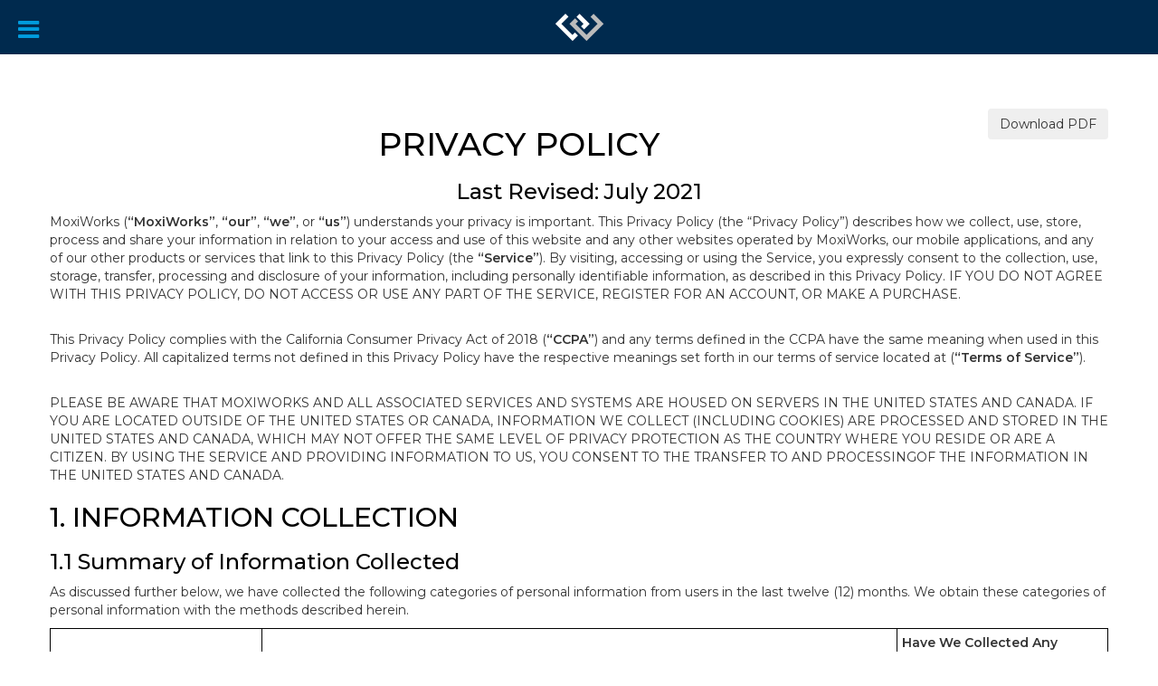

--- FILE ---
content_type: text/html; charset=utf-8
request_url: https://www.google.com/recaptcha/api2/anchor?ar=1&k=6LdmtrYUAAAAAAHk0DIYZUZov8ZzYGbtAIozmHtV&co=aHR0cHM6Ly93aW5kZXJtZXJlLXF1ZWVuYW5uZS5jb206NDQz&hl=en&v=N67nZn4AqZkNcbeMu4prBgzg&size=invisible&anchor-ms=20000&execute-ms=30000&cb=prbpl8ypkmdh
body_size: 48610
content:
<!DOCTYPE HTML><html dir="ltr" lang="en"><head><meta http-equiv="Content-Type" content="text/html; charset=UTF-8">
<meta http-equiv="X-UA-Compatible" content="IE=edge">
<title>reCAPTCHA</title>
<style type="text/css">
/* cyrillic-ext */
@font-face {
  font-family: 'Roboto';
  font-style: normal;
  font-weight: 400;
  font-stretch: 100%;
  src: url(//fonts.gstatic.com/s/roboto/v48/KFO7CnqEu92Fr1ME7kSn66aGLdTylUAMa3GUBHMdazTgWw.woff2) format('woff2');
  unicode-range: U+0460-052F, U+1C80-1C8A, U+20B4, U+2DE0-2DFF, U+A640-A69F, U+FE2E-FE2F;
}
/* cyrillic */
@font-face {
  font-family: 'Roboto';
  font-style: normal;
  font-weight: 400;
  font-stretch: 100%;
  src: url(//fonts.gstatic.com/s/roboto/v48/KFO7CnqEu92Fr1ME7kSn66aGLdTylUAMa3iUBHMdazTgWw.woff2) format('woff2');
  unicode-range: U+0301, U+0400-045F, U+0490-0491, U+04B0-04B1, U+2116;
}
/* greek-ext */
@font-face {
  font-family: 'Roboto';
  font-style: normal;
  font-weight: 400;
  font-stretch: 100%;
  src: url(//fonts.gstatic.com/s/roboto/v48/KFO7CnqEu92Fr1ME7kSn66aGLdTylUAMa3CUBHMdazTgWw.woff2) format('woff2');
  unicode-range: U+1F00-1FFF;
}
/* greek */
@font-face {
  font-family: 'Roboto';
  font-style: normal;
  font-weight: 400;
  font-stretch: 100%;
  src: url(//fonts.gstatic.com/s/roboto/v48/KFO7CnqEu92Fr1ME7kSn66aGLdTylUAMa3-UBHMdazTgWw.woff2) format('woff2');
  unicode-range: U+0370-0377, U+037A-037F, U+0384-038A, U+038C, U+038E-03A1, U+03A3-03FF;
}
/* math */
@font-face {
  font-family: 'Roboto';
  font-style: normal;
  font-weight: 400;
  font-stretch: 100%;
  src: url(//fonts.gstatic.com/s/roboto/v48/KFO7CnqEu92Fr1ME7kSn66aGLdTylUAMawCUBHMdazTgWw.woff2) format('woff2');
  unicode-range: U+0302-0303, U+0305, U+0307-0308, U+0310, U+0312, U+0315, U+031A, U+0326-0327, U+032C, U+032F-0330, U+0332-0333, U+0338, U+033A, U+0346, U+034D, U+0391-03A1, U+03A3-03A9, U+03B1-03C9, U+03D1, U+03D5-03D6, U+03F0-03F1, U+03F4-03F5, U+2016-2017, U+2034-2038, U+203C, U+2040, U+2043, U+2047, U+2050, U+2057, U+205F, U+2070-2071, U+2074-208E, U+2090-209C, U+20D0-20DC, U+20E1, U+20E5-20EF, U+2100-2112, U+2114-2115, U+2117-2121, U+2123-214F, U+2190, U+2192, U+2194-21AE, U+21B0-21E5, U+21F1-21F2, U+21F4-2211, U+2213-2214, U+2216-22FF, U+2308-230B, U+2310, U+2319, U+231C-2321, U+2336-237A, U+237C, U+2395, U+239B-23B7, U+23D0, U+23DC-23E1, U+2474-2475, U+25AF, U+25B3, U+25B7, U+25BD, U+25C1, U+25CA, U+25CC, U+25FB, U+266D-266F, U+27C0-27FF, U+2900-2AFF, U+2B0E-2B11, U+2B30-2B4C, U+2BFE, U+3030, U+FF5B, U+FF5D, U+1D400-1D7FF, U+1EE00-1EEFF;
}
/* symbols */
@font-face {
  font-family: 'Roboto';
  font-style: normal;
  font-weight: 400;
  font-stretch: 100%;
  src: url(//fonts.gstatic.com/s/roboto/v48/KFO7CnqEu92Fr1ME7kSn66aGLdTylUAMaxKUBHMdazTgWw.woff2) format('woff2');
  unicode-range: U+0001-000C, U+000E-001F, U+007F-009F, U+20DD-20E0, U+20E2-20E4, U+2150-218F, U+2190, U+2192, U+2194-2199, U+21AF, U+21E6-21F0, U+21F3, U+2218-2219, U+2299, U+22C4-22C6, U+2300-243F, U+2440-244A, U+2460-24FF, U+25A0-27BF, U+2800-28FF, U+2921-2922, U+2981, U+29BF, U+29EB, U+2B00-2BFF, U+4DC0-4DFF, U+FFF9-FFFB, U+10140-1018E, U+10190-1019C, U+101A0, U+101D0-101FD, U+102E0-102FB, U+10E60-10E7E, U+1D2C0-1D2D3, U+1D2E0-1D37F, U+1F000-1F0FF, U+1F100-1F1AD, U+1F1E6-1F1FF, U+1F30D-1F30F, U+1F315, U+1F31C, U+1F31E, U+1F320-1F32C, U+1F336, U+1F378, U+1F37D, U+1F382, U+1F393-1F39F, U+1F3A7-1F3A8, U+1F3AC-1F3AF, U+1F3C2, U+1F3C4-1F3C6, U+1F3CA-1F3CE, U+1F3D4-1F3E0, U+1F3ED, U+1F3F1-1F3F3, U+1F3F5-1F3F7, U+1F408, U+1F415, U+1F41F, U+1F426, U+1F43F, U+1F441-1F442, U+1F444, U+1F446-1F449, U+1F44C-1F44E, U+1F453, U+1F46A, U+1F47D, U+1F4A3, U+1F4B0, U+1F4B3, U+1F4B9, U+1F4BB, U+1F4BF, U+1F4C8-1F4CB, U+1F4D6, U+1F4DA, U+1F4DF, U+1F4E3-1F4E6, U+1F4EA-1F4ED, U+1F4F7, U+1F4F9-1F4FB, U+1F4FD-1F4FE, U+1F503, U+1F507-1F50B, U+1F50D, U+1F512-1F513, U+1F53E-1F54A, U+1F54F-1F5FA, U+1F610, U+1F650-1F67F, U+1F687, U+1F68D, U+1F691, U+1F694, U+1F698, U+1F6AD, U+1F6B2, U+1F6B9-1F6BA, U+1F6BC, U+1F6C6-1F6CF, U+1F6D3-1F6D7, U+1F6E0-1F6EA, U+1F6F0-1F6F3, U+1F6F7-1F6FC, U+1F700-1F7FF, U+1F800-1F80B, U+1F810-1F847, U+1F850-1F859, U+1F860-1F887, U+1F890-1F8AD, U+1F8B0-1F8BB, U+1F8C0-1F8C1, U+1F900-1F90B, U+1F93B, U+1F946, U+1F984, U+1F996, U+1F9E9, U+1FA00-1FA6F, U+1FA70-1FA7C, U+1FA80-1FA89, U+1FA8F-1FAC6, U+1FACE-1FADC, U+1FADF-1FAE9, U+1FAF0-1FAF8, U+1FB00-1FBFF;
}
/* vietnamese */
@font-face {
  font-family: 'Roboto';
  font-style: normal;
  font-weight: 400;
  font-stretch: 100%;
  src: url(//fonts.gstatic.com/s/roboto/v48/KFO7CnqEu92Fr1ME7kSn66aGLdTylUAMa3OUBHMdazTgWw.woff2) format('woff2');
  unicode-range: U+0102-0103, U+0110-0111, U+0128-0129, U+0168-0169, U+01A0-01A1, U+01AF-01B0, U+0300-0301, U+0303-0304, U+0308-0309, U+0323, U+0329, U+1EA0-1EF9, U+20AB;
}
/* latin-ext */
@font-face {
  font-family: 'Roboto';
  font-style: normal;
  font-weight: 400;
  font-stretch: 100%;
  src: url(//fonts.gstatic.com/s/roboto/v48/KFO7CnqEu92Fr1ME7kSn66aGLdTylUAMa3KUBHMdazTgWw.woff2) format('woff2');
  unicode-range: U+0100-02BA, U+02BD-02C5, U+02C7-02CC, U+02CE-02D7, U+02DD-02FF, U+0304, U+0308, U+0329, U+1D00-1DBF, U+1E00-1E9F, U+1EF2-1EFF, U+2020, U+20A0-20AB, U+20AD-20C0, U+2113, U+2C60-2C7F, U+A720-A7FF;
}
/* latin */
@font-face {
  font-family: 'Roboto';
  font-style: normal;
  font-weight: 400;
  font-stretch: 100%;
  src: url(//fonts.gstatic.com/s/roboto/v48/KFO7CnqEu92Fr1ME7kSn66aGLdTylUAMa3yUBHMdazQ.woff2) format('woff2');
  unicode-range: U+0000-00FF, U+0131, U+0152-0153, U+02BB-02BC, U+02C6, U+02DA, U+02DC, U+0304, U+0308, U+0329, U+2000-206F, U+20AC, U+2122, U+2191, U+2193, U+2212, U+2215, U+FEFF, U+FFFD;
}
/* cyrillic-ext */
@font-face {
  font-family: 'Roboto';
  font-style: normal;
  font-weight: 500;
  font-stretch: 100%;
  src: url(//fonts.gstatic.com/s/roboto/v48/KFO7CnqEu92Fr1ME7kSn66aGLdTylUAMa3GUBHMdazTgWw.woff2) format('woff2');
  unicode-range: U+0460-052F, U+1C80-1C8A, U+20B4, U+2DE0-2DFF, U+A640-A69F, U+FE2E-FE2F;
}
/* cyrillic */
@font-face {
  font-family: 'Roboto';
  font-style: normal;
  font-weight: 500;
  font-stretch: 100%;
  src: url(//fonts.gstatic.com/s/roboto/v48/KFO7CnqEu92Fr1ME7kSn66aGLdTylUAMa3iUBHMdazTgWw.woff2) format('woff2');
  unicode-range: U+0301, U+0400-045F, U+0490-0491, U+04B0-04B1, U+2116;
}
/* greek-ext */
@font-face {
  font-family: 'Roboto';
  font-style: normal;
  font-weight: 500;
  font-stretch: 100%;
  src: url(//fonts.gstatic.com/s/roboto/v48/KFO7CnqEu92Fr1ME7kSn66aGLdTylUAMa3CUBHMdazTgWw.woff2) format('woff2');
  unicode-range: U+1F00-1FFF;
}
/* greek */
@font-face {
  font-family: 'Roboto';
  font-style: normal;
  font-weight: 500;
  font-stretch: 100%;
  src: url(//fonts.gstatic.com/s/roboto/v48/KFO7CnqEu92Fr1ME7kSn66aGLdTylUAMa3-UBHMdazTgWw.woff2) format('woff2');
  unicode-range: U+0370-0377, U+037A-037F, U+0384-038A, U+038C, U+038E-03A1, U+03A3-03FF;
}
/* math */
@font-face {
  font-family: 'Roboto';
  font-style: normal;
  font-weight: 500;
  font-stretch: 100%;
  src: url(//fonts.gstatic.com/s/roboto/v48/KFO7CnqEu92Fr1ME7kSn66aGLdTylUAMawCUBHMdazTgWw.woff2) format('woff2');
  unicode-range: U+0302-0303, U+0305, U+0307-0308, U+0310, U+0312, U+0315, U+031A, U+0326-0327, U+032C, U+032F-0330, U+0332-0333, U+0338, U+033A, U+0346, U+034D, U+0391-03A1, U+03A3-03A9, U+03B1-03C9, U+03D1, U+03D5-03D6, U+03F0-03F1, U+03F4-03F5, U+2016-2017, U+2034-2038, U+203C, U+2040, U+2043, U+2047, U+2050, U+2057, U+205F, U+2070-2071, U+2074-208E, U+2090-209C, U+20D0-20DC, U+20E1, U+20E5-20EF, U+2100-2112, U+2114-2115, U+2117-2121, U+2123-214F, U+2190, U+2192, U+2194-21AE, U+21B0-21E5, U+21F1-21F2, U+21F4-2211, U+2213-2214, U+2216-22FF, U+2308-230B, U+2310, U+2319, U+231C-2321, U+2336-237A, U+237C, U+2395, U+239B-23B7, U+23D0, U+23DC-23E1, U+2474-2475, U+25AF, U+25B3, U+25B7, U+25BD, U+25C1, U+25CA, U+25CC, U+25FB, U+266D-266F, U+27C0-27FF, U+2900-2AFF, U+2B0E-2B11, U+2B30-2B4C, U+2BFE, U+3030, U+FF5B, U+FF5D, U+1D400-1D7FF, U+1EE00-1EEFF;
}
/* symbols */
@font-face {
  font-family: 'Roboto';
  font-style: normal;
  font-weight: 500;
  font-stretch: 100%;
  src: url(//fonts.gstatic.com/s/roboto/v48/KFO7CnqEu92Fr1ME7kSn66aGLdTylUAMaxKUBHMdazTgWw.woff2) format('woff2');
  unicode-range: U+0001-000C, U+000E-001F, U+007F-009F, U+20DD-20E0, U+20E2-20E4, U+2150-218F, U+2190, U+2192, U+2194-2199, U+21AF, U+21E6-21F0, U+21F3, U+2218-2219, U+2299, U+22C4-22C6, U+2300-243F, U+2440-244A, U+2460-24FF, U+25A0-27BF, U+2800-28FF, U+2921-2922, U+2981, U+29BF, U+29EB, U+2B00-2BFF, U+4DC0-4DFF, U+FFF9-FFFB, U+10140-1018E, U+10190-1019C, U+101A0, U+101D0-101FD, U+102E0-102FB, U+10E60-10E7E, U+1D2C0-1D2D3, U+1D2E0-1D37F, U+1F000-1F0FF, U+1F100-1F1AD, U+1F1E6-1F1FF, U+1F30D-1F30F, U+1F315, U+1F31C, U+1F31E, U+1F320-1F32C, U+1F336, U+1F378, U+1F37D, U+1F382, U+1F393-1F39F, U+1F3A7-1F3A8, U+1F3AC-1F3AF, U+1F3C2, U+1F3C4-1F3C6, U+1F3CA-1F3CE, U+1F3D4-1F3E0, U+1F3ED, U+1F3F1-1F3F3, U+1F3F5-1F3F7, U+1F408, U+1F415, U+1F41F, U+1F426, U+1F43F, U+1F441-1F442, U+1F444, U+1F446-1F449, U+1F44C-1F44E, U+1F453, U+1F46A, U+1F47D, U+1F4A3, U+1F4B0, U+1F4B3, U+1F4B9, U+1F4BB, U+1F4BF, U+1F4C8-1F4CB, U+1F4D6, U+1F4DA, U+1F4DF, U+1F4E3-1F4E6, U+1F4EA-1F4ED, U+1F4F7, U+1F4F9-1F4FB, U+1F4FD-1F4FE, U+1F503, U+1F507-1F50B, U+1F50D, U+1F512-1F513, U+1F53E-1F54A, U+1F54F-1F5FA, U+1F610, U+1F650-1F67F, U+1F687, U+1F68D, U+1F691, U+1F694, U+1F698, U+1F6AD, U+1F6B2, U+1F6B9-1F6BA, U+1F6BC, U+1F6C6-1F6CF, U+1F6D3-1F6D7, U+1F6E0-1F6EA, U+1F6F0-1F6F3, U+1F6F7-1F6FC, U+1F700-1F7FF, U+1F800-1F80B, U+1F810-1F847, U+1F850-1F859, U+1F860-1F887, U+1F890-1F8AD, U+1F8B0-1F8BB, U+1F8C0-1F8C1, U+1F900-1F90B, U+1F93B, U+1F946, U+1F984, U+1F996, U+1F9E9, U+1FA00-1FA6F, U+1FA70-1FA7C, U+1FA80-1FA89, U+1FA8F-1FAC6, U+1FACE-1FADC, U+1FADF-1FAE9, U+1FAF0-1FAF8, U+1FB00-1FBFF;
}
/* vietnamese */
@font-face {
  font-family: 'Roboto';
  font-style: normal;
  font-weight: 500;
  font-stretch: 100%;
  src: url(//fonts.gstatic.com/s/roboto/v48/KFO7CnqEu92Fr1ME7kSn66aGLdTylUAMa3OUBHMdazTgWw.woff2) format('woff2');
  unicode-range: U+0102-0103, U+0110-0111, U+0128-0129, U+0168-0169, U+01A0-01A1, U+01AF-01B0, U+0300-0301, U+0303-0304, U+0308-0309, U+0323, U+0329, U+1EA0-1EF9, U+20AB;
}
/* latin-ext */
@font-face {
  font-family: 'Roboto';
  font-style: normal;
  font-weight: 500;
  font-stretch: 100%;
  src: url(//fonts.gstatic.com/s/roboto/v48/KFO7CnqEu92Fr1ME7kSn66aGLdTylUAMa3KUBHMdazTgWw.woff2) format('woff2');
  unicode-range: U+0100-02BA, U+02BD-02C5, U+02C7-02CC, U+02CE-02D7, U+02DD-02FF, U+0304, U+0308, U+0329, U+1D00-1DBF, U+1E00-1E9F, U+1EF2-1EFF, U+2020, U+20A0-20AB, U+20AD-20C0, U+2113, U+2C60-2C7F, U+A720-A7FF;
}
/* latin */
@font-face {
  font-family: 'Roboto';
  font-style: normal;
  font-weight: 500;
  font-stretch: 100%;
  src: url(//fonts.gstatic.com/s/roboto/v48/KFO7CnqEu92Fr1ME7kSn66aGLdTylUAMa3yUBHMdazQ.woff2) format('woff2');
  unicode-range: U+0000-00FF, U+0131, U+0152-0153, U+02BB-02BC, U+02C6, U+02DA, U+02DC, U+0304, U+0308, U+0329, U+2000-206F, U+20AC, U+2122, U+2191, U+2193, U+2212, U+2215, U+FEFF, U+FFFD;
}
/* cyrillic-ext */
@font-face {
  font-family: 'Roboto';
  font-style: normal;
  font-weight: 900;
  font-stretch: 100%;
  src: url(//fonts.gstatic.com/s/roboto/v48/KFO7CnqEu92Fr1ME7kSn66aGLdTylUAMa3GUBHMdazTgWw.woff2) format('woff2');
  unicode-range: U+0460-052F, U+1C80-1C8A, U+20B4, U+2DE0-2DFF, U+A640-A69F, U+FE2E-FE2F;
}
/* cyrillic */
@font-face {
  font-family: 'Roboto';
  font-style: normal;
  font-weight: 900;
  font-stretch: 100%;
  src: url(//fonts.gstatic.com/s/roboto/v48/KFO7CnqEu92Fr1ME7kSn66aGLdTylUAMa3iUBHMdazTgWw.woff2) format('woff2');
  unicode-range: U+0301, U+0400-045F, U+0490-0491, U+04B0-04B1, U+2116;
}
/* greek-ext */
@font-face {
  font-family: 'Roboto';
  font-style: normal;
  font-weight: 900;
  font-stretch: 100%;
  src: url(//fonts.gstatic.com/s/roboto/v48/KFO7CnqEu92Fr1ME7kSn66aGLdTylUAMa3CUBHMdazTgWw.woff2) format('woff2');
  unicode-range: U+1F00-1FFF;
}
/* greek */
@font-face {
  font-family: 'Roboto';
  font-style: normal;
  font-weight: 900;
  font-stretch: 100%;
  src: url(//fonts.gstatic.com/s/roboto/v48/KFO7CnqEu92Fr1ME7kSn66aGLdTylUAMa3-UBHMdazTgWw.woff2) format('woff2');
  unicode-range: U+0370-0377, U+037A-037F, U+0384-038A, U+038C, U+038E-03A1, U+03A3-03FF;
}
/* math */
@font-face {
  font-family: 'Roboto';
  font-style: normal;
  font-weight: 900;
  font-stretch: 100%;
  src: url(//fonts.gstatic.com/s/roboto/v48/KFO7CnqEu92Fr1ME7kSn66aGLdTylUAMawCUBHMdazTgWw.woff2) format('woff2');
  unicode-range: U+0302-0303, U+0305, U+0307-0308, U+0310, U+0312, U+0315, U+031A, U+0326-0327, U+032C, U+032F-0330, U+0332-0333, U+0338, U+033A, U+0346, U+034D, U+0391-03A1, U+03A3-03A9, U+03B1-03C9, U+03D1, U+03D5-03D6, U+03F0-03F1, U+03F4-03F5, U+2016-2017, U+2034-2038, U+203C, U+2040, U+2043, U+2047, U+2050, U+2057, U+205F, U+2070-2071, U+2074-208E, U+2090-209C, U+20D0-20DC, U+20E1, U+20E5-20EF, U+2100-2112, U+2114-2115, U+2117-2121, U+2123-214F, U+2190, U+2192, U+2194-21AE, U+21B0-21E5, U+21F1-21F2, U+21F4-2211, U+2213-2214, U+2216-22FF, U+2308-230B, U+2310, U+2319, U+231C-2321, U+2336-237A, U+237C, U+2395, U+239B-23B7, U+23D0, U+23DC-23E1, U+2474-2475, U+25AF, U+25B3, U+25B7, U+25BD, U+25C1, U+25CA, U+25CC, U+25FB, U+266D-266F, U+27C0-27FF, U+2900-2AFF, U+2B0E-2B11, U+2B30-2B4C, U+2BFE, U+3030, U+FF5B, U+FF5D, U+1D400-1D7FF, U+1EE00-1EEFF;
}
/* symbols */
@font-face {
  font-family: 'Roboto';
  font-style: normal;
  font-weight: 900;
  font-stretch: 100%;
  src: url(//fonts.gstatic.com/s/roboto/v48/KFO7CnqEu92Fr1ME7kSn66aGLdTylUAMaxKUBHMdazTgWw.woff2) format('woff2');
  unicode-range: U+0001-000C, U+000E-001F, U+007F-009F, U+20DD-20E0, U+20E2-20E4, U+2150-218F, U+2190, U+2192, U+2194-2199, U+21AF, U+21E6-21F0, U+21F3, U+2218-2219, U+2299, U+22C4-22C6, U+2300-243F, U+2440-244A, U+2460-24FF, U+25A0-27BF, U+2800-28FF, U+2921-2922, U+2981, U+29BF, U+29EB, U+2B00-2BFF, U+4DC0-4DFF, U+FFF9-FFFB, U+10140-1018E, U+10190-1019C, U+101A0, U+101D0-101FD, U+102E0-102FB, U+10E60-10E7E, U+1D2C0-1D2D3, U+1D2E0-1D37F, U+1F000-1F0FF, U+1F100-1F1AD, U+1F1E6-1F1FF, U+1F30D-1F30F, U+1F315, U+1F31C, U+1F31E, U+1F320-1F32C, U+1F336, U+1F378, U+1F37D, U+1F382, U+1F393-1F39F, U+1F3A7-1F3A8, U+1F3AC-1F3AF, U+1F3C2, U+1F3C4-1F3C6, U+1F3CA-1F3CE, U+1F3D4-1F3E0, U+1F3ED, U+1F3F1-1F3F3, U+1F3F5-1F3F7, U+1F408, U+1F415, U+1F41F, U+1F426, U+1F43F, U+1F441-1F442, U+1F444, U+1F446-1F449, U+1F44C-1F44E, U+1F453, U+1F46A, U+1F47D, U+1F4A3, U+1F4B0, U+1F4B3, U+1F4B9, U+1F4BB, U+1F4BF, U+1F4C8-1F4CB, U+1F4D6, U+1F4DA, U+1F4DF, U+1F4E3-1F4E6, U+1F4EA-1F4ED, U+1F4F7, U+1F4F9-1F4FB, U+1F4FD-1F4FE, U+1F503, U+1F507-1F50B, U+1F50D, U+1F512-1F513, U+1F53E-1F54A, U+1F54F-1F5FA, U+1F610, U+1F650-1F67F, U+1F687, U+1F68D, U+1F691, U+1F694, U+1F698, U+1F6AD, U+1F6B2, U+1F6B9-1F6BA, U+1F6BC, U+1F6C6-1F6CF, U+1F6D3-1F6D7, U+1F6E0-1F6EA, U+1F6F0-1F6F3, U+1F6F7-1F6FC, U+1F700-1F7FF, U+1F800-1F80B, U+1F810-1F847, U+1F850-1F859, U+1F860-1F887, U+1F890-1F8AD, U+1F8B0-1F8BB, U+1F8C0-1F8C1, U+1F900-1F90B, U+1F93B, U+1F946, U+1F984, U+1F996, U+1F9E9, U+1FA00-1FA6F, U+1FA70-1FA7C, U+1FA80-1FA89, U+1FA8F-1FAC6, U+1FACE-1FADC, U+1FADF-1FAE9, U+1FAF0-1FAF8, U+1FB00-1FBFF;
}
/* vietnamese */
@font-face {
  font-family: 'Roboto';
  font-style: normal;
  font-weight: 900;
  font-stretch: 100%;
  src: url(//fonts.gstatic.com/s/roboto/v48/KFO7CnqEu92Fr1ME7kSn66aGLdTylUAMa3OUBHMdazTgWw.woff2) format('woff2');
  unicode-range: U+0102-0103, U+0110-0111, U+0128-0129, U+0168-0169, U+01A0-01A1, U+01AF-01B0, U+0300-0301, U+0303-0304, U+0308-0309, U+0323, U+0329, U+1EA0-1EF9, U+20AB;
}
/* latin-ext */
@font-face {
  font-family: 'Roboto';
  font-style: normal;
  font-weight: 900;
  font-stretch: 100%;
  src: url(//fonts.gstatic.com/s/roboto/v48/KFO7CnqEu92Fr1ME7kSn66aGLdTylUAMa3KUBHMdazTgWw.woff2) format('woff2');
  unicode-range: U+0100-02BA, U+02BD-02C5, U+02C7-02CC, U+02CE-02D7, U+02DD-02FF, U+0304, U+0308, U+0329, U+1D00-1DBF, U+1E00-1E9F, U+1EF2-1EFF, U+2020, U+20A0-20AB, U+20AD-20C0, U+2113, U+2C60-2C7F, U+A720-A7FF;
}
/* latin */
@font-face {
  font-family: 'Roboto';
  font-style: normal;
  font-weight: 900;
  font-stretch: 100%;
  src: url(//fonts.gstatic.com/s/roboto/v48/KFO7CnqEu92Fr1ME7kSn66aGLdTylUAMa3yUBHMdazQ.woff2) format('woff2');
  unicode-range: U+0000-00FF, U+0131, U+0152-0153, U+02BB-02BC, U+02C6, U+02DA, U+02DC, U+0304, U+0308, U+0329, U+2000-206F, U+20AC, U+2122, U+2191, U+2193, U+2212, U+2215, U+FEFF, U+FFFD;
}

</style>
<link rel="stylesheet" type="text/css" href="https://www.gstatic.com/recaptcha/releases/N67nZn4AqZkNcbeMu4prBgzg/styles__ltr.css">
<script nonce="dBWepGpvW81MKqOQYJ5U9g" type="text/javascript">window['__recaptcha_api'] = 'https://www.google.com/recaptcha/api2/';</script>
<script type="text/javascript" src="https://www.gstatic.com/recaptcha/releases/N67nZn4AqZkNcbeMu4prBgzg/recaptcha__en.js" nonce="dBWepGpvW81MKqOQYJ5U9g">
      
    </script></head>
<body><div id="rc-anchor-alert" class="rc-anchor-alert"></div>
<input type="hidden" id="recaptcha-token" value="[base64]">
<script type="text/javascript" nonce="dBWepGpvW81MKqOQYJ5U9g">
      recaptcha.anchor.Main.init("[\x22ainput\x22,[\x22bgdata\x22,\x22\x22,\[base64]/[base64]/[base64]/[base64]/[base64]/UltsKytdPUU6KEU8MjA0OD9SW2wrK109RT4+NnwxOTI6KChFJjY0NTEyKT09NTUyOTYmJk0rMTxjLmxlbmd0aCYmKGMuY2hhckNvZGVBdChNKzEpJjY0NTEyKT09NTYzMjA/[base64]/[base64]/[base64]/[base64]/[base64]/[base64]/[base64]\x22,\[base64]\x22,\x22wphhHQFjWUNGUVtxMHHCsU/Cg8KSCC3DgC/DqwTCowvDqA/[base64]/Cny3DnsKDw4TDvDUlJcKfw5rDtMK6HsO3wpYjw4vDu8Ozw6DDlMOUwqLDmsOeOiQfWTI8w5txJsOXFMKOVShMQDFew6bDhcOewp1Hwq7DuAEdwoUWwobClDPChgJywpHDiS3CusK8VCF1YxTCh8KjbMO3wqcBaMKqwp/ClSnCmcKUK8OdEDPDjBcKwq3CkD/[base64]/DkV/Dg2IfP8Oew6lqRMK7DxbCkFDDmgdBw4dcMR3DscKvwqw6wpjDsV3DmmhbKQ1EJMOzVSA+w7ZrCMOYw5dswqJXSBscw7gQw4rDu8OsLcOVw6bCqDXDhmMYWlHDpcKUNDtnw7/CrTfCv8K1woQBRgvDmMO8FFnCr8O1EmQ/fcKVS8Oiw6BxRUzDpMOew6DDpSbCisOffsKIUMKbYMOwWRM9BsK1wqrDr1sKwrkICl7DmQrDvxfCpsOqAQY2w53DhcO9wqDCvsOowrACwqw7w48Bw6Rhwp4YwpnDncKxw796wpZER3XCm8KXwpUGwqN/[base64]/Dh8OUwojCvcKqwqHDhcOFV8KPwpkpUMKpw5YZwqfChwcVwpRmw5XDmzLDogMvB8OEL8OgTylQwp0aaMK2EsO5eSNfFn7DhxPDlkTCogHDo8OsUcO8wo3Dqjd8wpMtYcKIEQfCrMOkw4RQVFVxw7I7w4ZcYMOSwqEIIlbDhyQ2wqBFwrQ0bVspw6nDtsOcR3/CuSfCusKCXsKvC8KFHCc8W8KNw7fCksKWwr1pQ8K0w5lkXRw1Rw/[base64]/BMKtOMOkw4zCu8OPNcOwdwTDjgUgw5h9w4/DpMOmM8OsDcK9YsOVCXoJWxDCh0LChcKeDz9Aw60Nw4LDi0h1OgLCrxN9eMOfH8ONw5TDpcKSwrLCqQjDk3/DlEt2w4jCpi/CnsO1woPDg1rCr8KewoJUw5tuw78nw4wJaj3CiD/CoiUEw57CghNDC8OYwog1wpNpKsObw6HCkMOoHcKywrjDoRDClznChwXDmMKlIzAawr18T3ZdwqXDglNCOg3CnMOYGcK3ahLDj8OgGcKucMK8SgbDt2DCusKgf3sNPcOWacKBw6rDuU/DvjZAwpLDsMKEIMOdw5vDnF/CjMOuwrjDncKaD8KtwrLDpzYWwrczL8Oww4HDrSMxQWPCnVhGw5/CjcO7d8K0w7/[base64]/DuD7CijDDhcKPbAwbw4XCtQtyw6/CtcOtKA3DqcOiWsKRwpZHasK8w45LHiPDglvDu0fDol93wr1bw7kNYsKDw4w5wqt1ETBjw63ChRfDjHcgw4pfVg/Dg8KPUCQvwqMMfsOwdMOMwqjDm8KqY2JMwpU7wqMONMOrw6cbHcKVw4l7a8KJwr5nacOkwpMNPcKAMcOGGsKtHcO7Z8OMFAvCgsKew4pnwobCqxPCpG3CvMKiwqcqV3wHFnPCtsOhwqvDkAnCqMK4ZcKfGQ4jRMKHwr0AH8O/wpgFTMOpw4Raf8OcKMOWw7UXP8K5GcOzwqHCqS9owoYgfU/[base64]/Cm3YcTMKUWVUYN8KQwr4cw7PDusOwbQLDigTDkzLCvsO0PgTDmcORw5TDonPCpsOLwofDlztcw53CoMOaAgJ/woIcwrgKJTPCoURNIcKGwr5+w4zCoDd7w5ZzQcOjdsKuwpDCgcKXwpLCg1Ubw7F0wrXChcKpwoTDs07CgMOgNMKJw7/CqTBseGg0ECHCscKHwr9uw6hEwqcdMsKjf8O1wpPDjDfDiDUhw74IMGnDp8OXwqMGZxl/Z8K0w4gQPcOUE0dNwqNFw59sBTjDmMOEw4HCr8O/GgNcw5vDlMKAwo3CvlbDnHXDulzCv8OKw75Bw6I9w5/DpBXCgykuwrArNDXDl8K3HxHDvsK0OkDCmsOia8K2aTzDscO/w7/ColsXEMOlwozCgyoxw4Vxw77DkSkZw5k1RAFNdsO7wr1Hw4Mcw5UXFX9/[base64]/CtcKew7V/NSvDisOiwqPCt8OOPgHDp0J7w5LDoC4Sw7jCiWnCswNXY2lAX8OJHVJkWRDDm0vCmcODwoTCh8OyIFbCuG/CvDI9TTHCn8OSw60Gwo9Rwqkowq16c0bCr3bDjMKBQsOTPcKRVgclwoXCjisIw6XChFbCv8OlYcOQbQvCrMKHwrTDmsKMwo9Sw4nChMO6w6bDqXVcwrFSKy/CkMKPw5LCsMODRi8HZDkmwr99P8KGwoNfKsOAwo/DrsOwwprDrcKrw71nw5HDv8OGw4hEwpl9w5/CoSAOf8KhWlNEwoTDpsOEwpoJw55Hw5jDnj8SYcKFCcOAEVEjEV8rKm8dWwrCszvDmBbCh8KkwrMwwrnDuMOuQ3A3fSUZwrlrO8O/wo/[base64]/CpToIDMKqwoUWWVsXYzHDl8K2w5U6dMOxccK+XEBqw5NXwqrCkT/CrcKaw7vDt8OIw5vDmRgMwq3CqhIlw57DpMKpXsKUw4nCpsKSZBPCs8KNUcK/OcKNw5QiOMOsc2XDocKtIwfDqcO4woHDmcOwN8KLw4rDp3zChsOJdMK5wrl9DzDChsOVbcK6w7VLwq9sw4MPPsKNSWFowpxZw5EmNcKiwp3DnE8bYMOaFDNhwr/DjsOGwrY7w40Rw5kZwqvDgMKKVsO6MsO5wpN3wqTDkHPCncOcMDhwTcO5DsK/SXN1VGfCicOXXMKhw4Y0N8KHwqNjwphcwod0ZcKXwpTCn8O3wqsvHcKme8OuQR/[base64]/I8Kje0LClR/[base64]/[base64]/DpMKEw6XCpMKzAxnCgsO0wpsKw4jDpQ5Gw79Uwp/Do1suw4rCoFxVwqnDn8K/[base64]/w54Ewq9fXcO+w4/CuMO2w7hpZsOoBTbCkTTDq8K+ZlXDlhBFD8KRwq8Dw43CmcKFN3DCvgkhZ8KTAsKyUCAawq5wBsKJD8KXFMOTwqMuwqBhQcKKw5MtG1Vyw5J1E8KzwrhiwrxIw4XCq0BKCMOLwoUIw5Mbw6/[base64]/w4xgcMOaFQIWw58fKDLDhsKow51ZBsO/[base64]/DkVLCmkwSc3jDug06C8KGacOqEHrCsXDDv8KhwoBowpAOQDTCtsKxw5AnDWvDuCnDtnVZA8Oww4PDnRtBw7jCpcONNEcEw6jCs8OjaVzCo2s4wp9QaMKsKMKcw4/ChQfDsMKsw7nCk8K+wr56QcOOwozCvjY2w4TDhsKDVjbDmThtARrCvnXDm8Olw7NOATnDsG7DmsOfwrgXwpnDtFbClz5Hwr/CuiTCvcOuAkNiNmvCniXDu8OrwqbCs8KfRlrChC7DjMOJccOAw7rDgRhyw7xOIcK2XlRQT8Okw4Y7w7HDo2d6TsKgBjJ8w7PDs8KKwqnDnsKGwrfCg8Kmw5c4MsKtw5B7w6fCp8KYOkoOw5rCmsKswqvCo8OjZMKKw6shK158w6QwwqRRAH9/w6QiHsKNwqNRUBzDugldSHnCh8KWw7vCncKxwp1DbGPDoyfDr2HDicOcKDTCryzCoMK4w7tqwrXDusKmc8K1wo0HPSZ7wo/DkcKpXQB6e8OSZMOyJW/DicOWwoVuCsK4RSkyw5vDvcO6dcOgwoHCkQfCrUlsaiw6cHzDv8Ktwq/CimUwY8OnH8O+w4nDisOSdcOUw60tPcOXwpI6woJrwrTCo8K7AcKawpfDmsKoBcOFw43CmMOlw5jDtxHDphR/w5tmAMKtwr3CosKjTMK/w6vDpcORYzJgw6PDrsO9FsKuYsKswosPVcOFPMKLw7FuUsKfYhx0wrTCpMOPAhpYLcKHw5DDmDJ7fwnCqcOSNMOnREosVV7DgcKyWS5BYh8qCsKgflrDjMO9ScKyPMObwrXCjMOrXQfCh1dCw7/DlMO9wpzCgcO4dBDCs3TCjMOBwro9ZRzCosOcw5/Cr8K/AMKgw7UiPH7ChGdHX0jDgcOkGUHDgmbDqllqwoEvBwrCpmJ2w6nDuC1xwqzClsOdwofCgkvDscOSw5FMwpDCicOzw64jwpFVw4/DiUvCgsO5exY3WMK6Tz05FsKNw4PCgcOaw4zDm8K+w6jCrMKafHvDk8Ouwo/DncOQMV4tw50lOQZBGMO8M8OcXMKWwrNNw5lNMDg1w6rDmX9WwpItw4XCrDI3wo3CuMOJwrnDuwVtcH9PagTDiMOHED5Awp14YsKUw7ZtRsKUc8K4w4DCp3zDscKQw43Cky5PwonDpgHDjsKbZ8Kvw5vCkEt0w4VjF8O/w4VRJkDCpkViSMOkwpHDusO8wo/[base64]/CkMKzw4fCs8O0wqDCosKPDsOJQMK0wpbDn3p0w63CkzgMYMOPIl0gD8OUw6tWw5Bsw6nDpsKNHWRlwpcOMMOSwq56w4bCtGXCoSzCqD0cwo/Cm11dwoNVcW/ClVPCv8OfZsOFTRIRfMKbfcOablbDjjfDusKRcCnCrsOewq7CgwsxcsOYZcOVw4IlVMOuw5HCj043w5zCgsOQJWPDsxLCosKWw4vDlRnDtGAKbMK+HAjDtnjCs8O0w5s1Y8KFdhg4RsKHw4jCmDTDmcK5NsOBw7XDkcKSwoY7dmvCr2TDnRYRw7x1wq/DlMKsw43CpMKzwpLDiCN+BsKaUVAwZmDCumF5wpHDk23CgnTChMOwwoZkw6Y8EsKTJ8OCfMKRw4dDYDDCjcKyw6kMG8O4VSTDqcKGwqjDkcK1T1TDpWcbcsK/wrrCn3/Cry/CnwXDqMKrDcOMw617HsOyfi0aEMOLwqjDscKowqcyXWTDmsOpw5HCrmDDigTCkFg4ZcOlS8OEwobCo8OIwpjDsBTDt8KYGcKVBVnDp8K4woxPXUDDoxnDtMK1Sw1Sw4Bew49vw6F2w6vCk8OIdsOGw4fDnMOJCAo/wrF5w7c5asKJNFMhw40LwqHCucKTZgpQcsO+wpnDuMOvwpbCrCgiPsOoA8KOdSJgC37Cgk5Fw5HDicOJw6TCm8K6w6LChsKEwrsdwoPDtBsiwrwACBZPTMKuw4vDn3zCmQbCqjRcw6/CiMOZVUfCogY/dErCrUzCuk9dwqZuw5/[base64]/Cgnppwq7DsMK8PgLDh0PCgsO0BVfDsFTDrsOka8OqGMKpw5fCv8KPw4kaw7fCssOjfA/CnwXCqWzCu3Zhw5PDuk8ITm0COsOPZsKEw5zDvcKGQcOlwpEECcOnwr7Dg8Ktw4LDn8K8w4TDtDzCgw/[base64]/DusK4w5TDsFsEHh8vwrrDjEXDn1h/MgVEcMKkwogAVMO5w6XDgiYPN8OJw6rCtsKid8OxBMOJwoUYM8OsGEhqcsO1w7fCpcKxwrNDw7kSQnzCkXzDoMKow47DhcOnfUBqIjk7OBLDsHTCjSvDiTdawo3CqGDCtjfCvcKlw5MHw4daMWZYLcO2w6rCjTMtwo/[base64]/CvSQhJcKnbXTDh8Otw6nDvivCohTCucKuGDJXwq3CjSnDm1/Csh1XI8KLWsOWAkLDn8KkwpHDqsKCURXCgGcWNcOMGcOtwqR+w67Ct8KHNMKhw4jCszDCmifCu2gDcsO8T2kKw6bCn0ZqF8O9wqTCqVTDr2Y8wp5wwr8fC0vCtGzDq1XCpCfDk1zDqR3CqMO+wpA9w6hdw5TCoj1Gwr9/[base64]/[base64]/w4tWwpPDuFghYsOpOMOPbcKxw4PCnsOPIiTCrsOve8KYM8Kwwpc9w45fwpfCvMOcw59QworDhMK/wqkPwpLDsG/CmjUGwr0WwqhEwq7Dog1cScK3w7zDtcOkYEoVZsKnwq16w5DCq1AWwp/DlsOBwpbCmsKFwoDChsKTNMK/wrljwrYewqYaw53DvDcyw67CjRvCtGzDuw1xRcKMwpJPw7AHEMOkwqLDiMKVXR3CmToyUxrCqMO9HsK3wpvDsTLDknkKV8KKw5lGw7J7GCsZw5LDqsK2T8OgS8Ohw4Z0wqfDhDvDjcK7BgDDuRnDtMO9w7t0GBrDtmV5wo5fw4YKMkzDjMOpwqxgMG/Co8KhSSDDj0IXw6LCsT/CqX3DpxU7w73DlBTDu0RED3piw4/Ckz7CuMKIdw9bY8OKGnvCl8OKw4PDkxzCtcKAZm93w4xGwopUURvCgS/Dj8OAw5clw6jCqSfDngJ/wrvDti94OU4Uwr8pwqfDjsOqw6Ypw5xZV8OSbXcbIhBuVUnCt8Orw5g2wpF/w5bDv8O2OsKucMKMJkfCp2vDpsOJSi8bN0l+w7t0G0zDs8OTTMOsw7DDmXvDisKdwqjDj8KWw4zCqyHCg8KaYVPDm8KzwpzDhcKWw4/[base64]/[base64]/[base64]/CmMKKYsOgwrlkKcKzFcKXQ2Brw7PDixzDqcKtwrbDk3fDvHvDqTYZQBojeSwcSsKtwqQxw4xAIQ5Sw4rCiSYcwq/CoU40w5InBRXCk1A6wprCkcOgwqxqKVXCrD/Ds8KvHcKFwpTDolliDsO8wrfCscKOE1Z4wpvClMO7EMOpwoDDjnnDvlsJfsKewpfDqsKycMKkwpd6w5syNSjCo8KiBwI9ehDCkgfDvcKIw4nDmcOww6rCtcOoZcKbwq/CpT/[base64]/AMKSw4/DvMKISwt3w43DicK/w7gUKsODw7zCuTvCqsOgwrQcw6DDrsKzwr3Cm8KnwpDDmMKLw7oKw4vDucOtM34sZMOlwqHDsMOkwoxUZjo9wqNzQ03CmgvDh8OWw5rCg8KPW8K5YiPDnFMDwo0rw4x0wofCiRzDhsOEZS7Di2nDjMKHwrvDjzbDjU/CqMOZwq1uchfDsEc1wrJiw5Miw4ReBMOACh92wqPChcKCw43CszrCkCjCsX7Co0zCkDZGQ8OvLVhkJ8KvwrzDrXQ7w6HCgjXDqMKEJMKmckLDn8K6wr/[base64]/DrcOmF3jCm8OmYX3CuxpmRDV1wq1tw5chw4/[base64]/DlG3CgsObTsKGw6XCl8KHScKWMsOEWjLDmcKTcm7Dv8KBI8OeZE/Cq8OjUcOuw715ZsOSw5bCh3AkwrcDbBsWwpnDok3Dm8OEwpXDpMKJCgZyw7bDi8KBwrHChX3Dvg1ZwrZ5S8K6McOZwpXCq8OZwonClFXDp8O7ccKAesKtwp7DnzhcTWsoXcOXTsObM8K/woDDn8OIwpRZwr0zw6XCl1QYwp3CsRjDqVHChh3DpXQjwqDDsMKUbsKLwrRlQjEewrHCpMOQLFXCu05Fwp4dw7NmA8KeYBM9TMKrPDvDiBljwrImwqXDncOdXcKwOcO8wppXw7TCl8K6ecKNQcKuScO6BUo+w4HCssKDJSfCuk/Cv8KeBk1efh4gKznCrsOFOcOLw59cMcKDw6BNQ1zCnSLCrVPDn3/Ct8OfSSTDpsOYNcKbw7gCb8O1OELCjMKOayliacO/IzJAwpdwYsK0VxPDuMOMwqrCsD1jecKrfR5gw70Nw4nDl8KFCsKMA8Olw6Z5w4/[base64]/DnB9HwqJ1wrlrDGBuwpDCv8KqTsOEehDDsB8xwqHCtsOtwoHDpBxcwrHCicKuXMKMLw9TdgLCv3gIUMK1wo7DpFIUHERycQHCl0TDmjUjwopNG3XCvQjDpUN9FMODw6bDm0nDocOaZ1Ybw6RrU2NGwqLDu8Ozw7k5woUXwqBJwp7DtD0rWmjCiVV8Z8KUF8KZwr/DpCPCpDfCq3kXUMK1woZWCCHCt8OjwpLCgQjDicORw5LCixl9Hz7DuR/[base64]/DuD4nCcO9w4Ahw6ggw7MyYMOmajjDhMK+w7sSQsKja8KrNEnDm8K9KBMOw7M8w7PCmsKMWTDCscOyW8OnSMO3fMKzdsO7MMKFwrHCrhF/wrdzYMO7KsKSwrxGw7VeIcONAMKkJsOTDMKwwrx6HXjDq13Di8Olw7rDmsKvJ8O6wqbCsMKOwqRcKsK7KsOqw6obwr4gw4h7w7VNwonCvcKqw4fDk1ltXMOrC8Klwoduwq/CpsOvw6gjSxBQw6PDpEBoAAfCmWIHE8KAw7oxwo7CgTFXwr7DvgHDkMONwpjDi8O/w5XCosKXw5dIBsKHMTzCpMOmCMK0XcKsw6MdworDsEwnwrXDk1gtw6PDmkUhZQ7DqBTCpsKhwrHCtsOzw5tnTzYLw47CssKlb8KWw5phw6fCscOpw5nDqMKtM8Ohwr7ClEQDw4gKXSsZw542fcO2Aj91w5MswqfClksQw7TDg8KoJytkexTDlQ3CucO/w5TDlcKLwplLH2JPwpTCug/CkMKIQ20sw57CqcKXw6RCE2ATwr/DonbCvsONwogvZ8OoWcKAwq7CsnLDqsOiw5wCwqY+G8O7w40vSsKwwp/CvsOmwq/[base64]/DucOmVFfCtz/CisOKfcKvJ8Knw6HCusKzJh9KwqPCucOPPsKeEi3DuSTCv8OIw5JeDkXDuy3CpsOaw4fDmXsBb8O8w4AAwrgSwpMVVAFMJhYhw4HDtTsJDMKFwqhEwoR/wpXCgcKEw5LCsy4awrowwrAwR01swod8wpgTwqPDrklLw7XCssK4w41/dMOuZsOtwpAMwpTCpgPDjsOww4TDocK/wpo7YMOCw4gla8OAw6zCjsOXwpJDdMOgwqs1wpjDqAjCrMOAw6MSF8KoICZ/[base64]/KMKnaXrCrUHDr1DCqcKqZ8Oow4/Ch8OZf8OqdEjCqsOMwrphw5QlO8O9wr/DpmbCvMO4clJIwoopw67CiBDDkQ7CgR05wqVEGRnCjMOJwprDkMONVMO+woHDpT/DiiYuUATCqkgzTX4jwpTCucOkd8Khw7Iaw5/CulXCksOENELCvcOrwo7CvER0w5BLwr7DoXbDjsOxw7EiwoA/VTPDtBnDiMKBw5EUwofCu8Kpw7rDlsK2IldlwoDCglgyF0/CjsOuCMO4AcOywqF8fsOnFMKbwpkiD3xHBCl4wojDgFXCm1xfKMOBSDLDjcKmPxPCjMO8ZsO/w65+AkTCpzxZXgPDqH5Cwop2wr/DgWYfw4QCe8K2XkluLsOJw5NTwpNTUwpALcOZw6ofVcKbfcKJRMOWZxrCucOtw59fw7PDisKDw6TDqcOFaA3DpsKyJMOQBcKCHiLChX7DgsOmw7zCm8ONw6lawr3DksObw6/CmsOxfCQ1DsOqwqsXw6nCu3oncGvCrVw6EMOgw5rCqsOhw5wtBsKnNsOAZsKbw5vCpRpoCMOawo/DnGLDhsORYh42w7PCtAdyLcK3LR3CqcKxw41mwr9hwpzCmzoSw6zCosOvw7LCoDVcwqvDrsKCNkhiw5rCpsKcSsKywrZ7RVNnw5kkwpPDv1Umw5TCnC1DIWLDiCPCmAfDsMK1AcOawrUdWwPChT/DnAHCnB/[base64]/CtsKWGhhZbkJ8LzXDhFhPw7rDj8OdZsOnVMK5YyUhw5g9wqrDpsOXwpRbEMOUwrR9e8OGwowQw6ImGxwRw7vCj8Oqwo/CmsKhW8O/w4gbwoLDpMOswpJEwoIYwojCtV4VdDXDj8KCVMO/w4tee8Orf8KdWx7DrsOCMkkFwqXCnMKqZ8K6NWLDgQrCncK4SsK3PsOjc8OEwqslw57DpE52w7kZVsOLw5zDgsO6WwYnwpDCj8OkbsKwRUA6w4dBdMOcwpxLAMKwbMOdwrUNw7jCiHQGBcKfZsK+OG/[base64]/[base64]/Ckx4nw5EaJXhUw6pIw6/DicKDB8OlegspMcKhwrEhfUMTYT/DlMOaw7IsworDpFvDgU86QmJYwqh6wq7DoMOQwoEqw4/Ckz/Cr8OlBsOdw6/DmsOceBfDpTHDscOkw7YJTBZdw6B4wqFXw7HCgWHDvBEQesOGWTgKwqPCvD/ChMK0OMKpFsKqCcK8w5DCucKTw7B/MRZ/w5LDpcOLw6jDlMO6w7UvZsKbYcOfw7Fjwr7DnmbCucKww4vCmxrDgFN5dyvDk8KRw4wnw4/Dh2LCnMKNJMKCM8KGwrvDn8Odw7Now4DCmTrCr8Ksw5/Cj3HCvcOLJsO4JcOVbRfCssK2a8KwGk1Wwqgdw6DDnlTDiMOLw61Lwp5SXmtHw77DpMOpwr/[base64]/[base64]/DjyvCnXEGQm5Nw57CuWw+ZsObwr0GwrbDpD4Jw4nCmQhWSMKdQMK3N8OcE8O1RWvDgAhxw73CtzrDsitIY8K/[base64]/DuMOrWcOFEcOqRMOmwqDDtMKmVDt5w53Ct8OiMlfDrMOgN8KkP8Obw6dkwplPSMKTw5HDicOMeMOTNyrCnVnClMOGwpkvwod2w7l7w4PCtnXCoHvCg2DCsz/Dg8OJdsOVwozCgsOTwo7DkcO3w7HDimAEKcOFJCzDqxAwwoXCl2NrwqZHPWrDpAzCokXDusOhWcOGVsOdQsOGNilRLmNow6pMCsK7w4/DuWYJw4ldwpHDgcKSQ8OGw4Bfw7/CgDHClAVAKxzDgBHCmzA+w7dHwrZWVjrCk8OYw5XCqMK+wpgLwrLDlcO6w71Lw6hdXsOmMsO9EsKBcMObw4vCncOlw5/Do8KSJGYdIDh/wrrDj8O0ClDDlElkCsOhNMO4w7jDs8KyN8O9YcKawoTDl8OdwofDrsOrJB1Rw6ZtwrUTMMKLGsOsZMOowphGKMK1CkjCoXHDlcKTwrEtDE/CjAbDh8KgOsOaZcOyMcOMw4VVXcKlSW9ndm3DhTnCgcKDw58jIxzDnWU0Uh45YA1CZsOow7/[base64]/CrXBfC21GwrTCn2nCsUEmIkcbUcOKDcKWMmzDn8OaYXJOJGLCjmvCksKuw6xww43CjsKwwpcOwqY/w6TCsV/DlcOdZ0rCmFTCum8zw4TDgMKDw5Y5W8K6w5XDmV8+wqXDpsKGwoY6w7DCqnxzH8ONXAXDrsKPP8KJw5E5w4dtQHjDvcKMMBrCsn1qwrI2UcODw7zDuz/Cr8Kpwpxyw5PCrQESwr0Nw7bDnzPDk0bDgcKFw7nCvD3DhMO2wp3CicOtwqgBw7PDhC9Qd2JKwqEMV8KYfcKfHMOWwrlnchbCvznDlxLDrMKXCFzDqsK2woTCojw+w4HDqsOzMAfCsVRuRcKkSADDtEg7B1hkdsOpA01kXQ/DjBTCtkHCpsOQw7XDq8OYTsO4G03CsMKjVEB1JsK5w5UqAUDDlScfJsOlwqTCrcO6b8KLwojCjnvCp8OZw4gOw5TDrzbDu8Kqw5FswpFSwrLDo8K+QMK9w7RRwrfCjnXDrx5uwpTDkx7CshHDi8O3NcOZd8OYB2Y8woFPwr0VwpbDlCUZbAQNwqVoDsKrcT00wp/CsD0yGDjDr8OoS8Orw4hyw4jCq8KzbcOaw43DvcKxXw7DgcKpc8Orw6bCrVNMwpAHw5PDr8KwOUcIwprDkAYPw4DDtHjCjXkCQ3bCpcKuw67Cmh9ow7vDgsK/K0Fiw4zDpTMMwq/Cs39Zw7HClcKgWMKbw5Zuw48sQcOZFTvDlMK8b8OcZAzDv11uIXdxNn7Dv1V9JWjCs8OLEVNiw4NjwqNSGnAzBcObw6rCpkrChMO0YRDCg8K7EXMKwrtmwr86UMKwRcOHwpsnw5TCucK+w5Alwoxqwq1oE3nDii/CiMKnJRIrw5DCkm/CssKdwqhMN8OpwpXDqlova8KJfWbCqcOfYMO9w7s+w5tBw4Fqw5slP8OaHC4Uwqhzw6bCtcOFFGw5w5/CokIeA8KZw7nCscOYw5g6ZEHCvcKSe8OWGhHDiCHCjX7Ct8KECBnDgQbCtGzDusKFw5TCtEINF3c+bCdfecK7VcKRw6DCrSHDuBUQw6DCtWZEMnrDrh7DjsOxwojCmmQwWMO4wqwhwppvwq/Cv8OZwqooa8OSeDNgwpp5w4HCocKlZgszJiUGw45Zwrkgwr/ChGzCncKhwo8hAcKFworChBPCpBvDrcOWQxbDtD9cBTDDhcK9QycCfAXDpsKBdxdlasOLw7lREMKaw7fCjQ7DqHhkw6dWP15sw6pFXGHDjXvCuGjDisO9w67DmAsfOUTCgWAxw7DCs8K3T1lsNGDDqxMJWsKQwrLCp13CtiPDkcOmwpbDnxvCkQfCsMKwwp/DmcKWd8OmwoNUFnEmc2HClELCmGxcw6XDiMOndzsIMMO2wovCgEPCkjNsw6jCuGVTQ8OAC1/Cq3DCi8OHKcKFIxXDr8K5bsKkMcKhw63DpSEqNzTDvXoxwqN/woHDiMKVQMK+J8K+MMOXwqzDs8O0wrxDw4BWw5vDpWjClzgXRWR+w5g3w7HCiDVXCGF0eH1jw68XWWdPLsOSwpLCpQLCkh1PNcONw4Irwp0Bw7rDl8OBw4BPIU7DksOoAnzCl1EVwrZ7wobCusKLIcKaw6lxwq/Cj0VKAcO/w5/Dh1rDijzDhsK5w5tXwqtIdnR8w7LCtMKhw73ClkFWwojDicOIwrJEYxpbwo7DjDPChg9RwqHDijLDhxhPw6rDuF7CvWUXwp7DvyrDncOpcMKtW8K2worCshrCuMOXNcOUUntNwp/DmVXCqcKGwp/DicKFW8OtwoHCv3hEDMKCw4fDpcKKbsOnw7nDqcOrQ8KPwpFYwqBmchoyccOxNMKUwrV0wqU6wrJsYWZSAEDDggTDtsKjwpNsw7INwr7Cu2QbPyjDlhgfF8OwO2FkYsO5M8KlwrfCu8OUwqbDqHktFcOYwp7DocKwbC/Co2UpwozDnsKLAsOXJRMhw5DDsHweeCkvw44DwqMOLsO8BcKpGBrDtsOfZ0DDusKKM07Dt8KXHyQPRTEudsKkwqIgKXZuwq52JQDCq2pyNAkaDnkRJmXDmcOYw73Cl8K0LMOxGE/CozrDlsKWcsK/w5rDgWEpBikNw6XDrcOTUlDDvcK7wrBGTcOmw4QewovCiwPChcO/[base64]/Dj2nCpzdWZSM5w4LDng57w6LCi2dkwrnDuzfDvMOQKsK2Nw0lwqrCtMOgwqXDisONwr/[base64]/ChUcVwol1wphqJgQTN8O4wpdaCC3ClS3CsWsNwpFhXDXCtcOiI1LDlcKgckfCk8K5wo1vKAJQbBoUABjDn8K7w6DDpXXCnMOXFcOxwqIDw4R1ecOKw51fwrLChcObFcOww5EQwq4XUMO6OMO2w5V3K8KKE8KgwpFvwox0U3RbAEF4dsKPwovCjy/CrVlnJE3DgsKrwpLDpcO8wrbDmcKsLx4Ww5MzLcKEC0vDo8Kuw5tQw6nCt8O/EsOlwp7CsnQ9wrzCrcOhw6BpORl0worDpMKlJwVgHVvDnMOXw47DhhZnE8K6wrDDuMO/wrjCgMKsCizDs07DocObEcOSw6ZDcVZ5QhrDp0whwrHDk398UcK3w47CqsORUD0iwq8mwrLDnifDpDUUwpAPHsOwLhddw53DmljCijBCfTrCtTlHaMKGK8Ozwo3DnVQywqd7RsOlw4zDisK8H8Ksw43DmMK+w5Jew78/[base64]/w7jCjSnDhGV3QVjDiCcrMnoTw4/DszvClgTDk1TDmcOqwp3DvsK3KMOAOMKhw5UuESxZUsK5wo/CkcKWS8KgHkpedcOaw5scwq/[base64]/[base64]/[base64]/DkWHDpMOeBMOwSVhMw7RCw78KDV8Pwqtjw5bCox04w7lCZMOQwrfDisOnwrZBOsOlaSQVwoInd8OAw4/DlSzDk2U/ETRawpwPw6jDv8K5w6nDicKKw5zDs8KQesK7wpbDjQVBL8KSQcKcwqJPw4nDhMOqXEjDp8ONPQvCksOHfMOuFwJ9w7/CiTnDqkrDrsKyw7TDl8Keb3xnfcOnw5BnYWYjwoLCrRFVd8KIw6/CscK0B2nDjSlFaR3CgybDksKcwojCvyzCocKtw4zCjlbCoDzDjEENZ8OET2V6OWfDlAd0f3EewpfCgsO/Ell7cB/[base64]/DjMKLU8OYw7HDm2rCuUXDjcOCw6rDqSRmR8K7OgfCjR3DvMOVw4XCpkUaSxfCkWfDsMK6E8Kaw6TCpzzDuEnCmSBJw4/CqsKuckjCnRsYUhPDiMOLfcKHLSrDjhHDmsObXcKDPsO0w6PDrX0Gw6/[base64]/CnErDnMK4WXYDWknDlhRuZ8KLX0MTC8OaSsK3dkRaPCkvDMKew558wpx9w5vDq8OvYsOtwok2w7zDj3Now5NKWcKXwrAbSjwWwp4rEsK5w5h2FMKywpbDisOhw6wHwp0SwoRfXmhHbMOUwqgzQ8KAwofDusKpw7dYBcKXCQ5VwoY+Q8Omw5/DhwYUwrzDkk8cwocpwpLDt8OLwr/CssK3w4bDhk51wqvCoCEbKSDClMKsw6Q/FkVNDWjCqQLCtHdPwrhRwpDDqlAdwrfCvDXDiFvCicK3bB/CpzjDjQwddzXCq8KjFRMXw7fDpGrCmSXDp340w5/DrMOgw7LDhTZPw4MVYcOwcsOFw7vCjsOrT8KKScOKwqXDi8K8JcOGPsOEH8OMwo7ChsKMwp8twqHDty0bw49hwrI4w6wlwozDrhvDogPDpsOXwrXCgkM5wqjDusOYFG4lwqXCoHnClC3DjTjDqkRzw5AQw70Jwq40SXQ1E2BYfcKtOsO4w5oRw4vCoQ8wMH98w5/ClsOcacOqQGtZwr7CrMKzwoDDvcORwpl3w6rDscOgA8K2w4TDucO7dC18w4TClk7CsDnCv2HCohbCvi7DhyoOBWIYw5FmwrDDqWs/[base64]/DnsOfCi3CjzPCs8KwTXXDhQtxw7YcwozCmMKPIDjDrMOfw4N+w7fDgi7DlGfDnMKUHy1nDMKybMKrwqvDkMKPW8OxZzdrChQcwqrDsnPCg8Ojwq7CkMO/TcKHNATCjERPwrfCp8OPwoXDq8KCPGnCsXc2wqjCqcK1w7tYfz/CggIlw7RkwpXDqDxpEMOwWg/Dm8KGwoVhX19qZcK/wrsnw7bDlMOwwpc3woXDhwA4w4xgGMOTdMO5wolow47DpsKYwq7CvkNuAFzDn35yOsOMw5rDr0cOM8OENcKQwq3Cp0NjLFTDiMOgEi/Cnj8/NsOJw6HDgMK4Rx/DuW3Cs8KJG8OVK03DksOFHcOHwrnCrSBqw63CgcOIVMOTPMOZwpnDozNNeQ3DiF3CqAlFwrsHw4vCssKxBMKWfcKxwoBMAXV1wqzDtsKFw7jCvcOuwqUPGiFrAcOmOMOqwoRjf1ddwrR1w5fCgcOAw4wSwrvDqwVKwpzCoFhRw7fDkcOxK0DCjcOYw41Fw5/[base64]/CucOQI8OGEnvCkCByw5ICwoTDgsKVcmHCpnhiUMOfwrPDh8OiQ8O1w7DCg1bDtTAaX8KQdRxyR8KIQsKHwotBw78rwoTDmMKJwqXCnXsuwpjDgXBpe8K7wrx8IcO/HRsSHcOtw57DrMK3w4jDom3Dg8K2wpvDtgPDgGnDoELDtMKwChbDvRjColLDkgVew65GwotWwq/CigQYwqHDoGBQw7HDmE7Cg1bDhQXDusKew7E+w6fDrcK6Cx7CvG7DpRYfB2PDp8OfwpbCiMO+HsKYw44EwpzDixB1w5nDvlcHZMKww6vCrcKIPMKYwrEewoPDoMOhacK9wpnCoD/Cv8O/FXsELSl1woTChRzCkcK6wrYmwp7Cr8O+wrrDpMKGw48TDBgSwqpXwoQiDjwaYsKHcF7CnTEKCMOzwoZNw7MLwobCt1rDrsK/[base64]/[base64]/[base64]/[base64]/Dgj/[base64]/DvcKzwr/DpU7DtsKyw7FOE8OhXBjDrsK5wpjDowMiJ8KNw4EgwqrDjhgQwo3DpsKqw4rDs8KMw4IcwpvCu8OFwpxfJRlPUlQ+aC3CjDtSO2gFYnY4wpwqw5xma8OVw6cpHCLDsMO0HsK7wo89w6QJwqPCicK3Zw1vEE/[base64]/DlMO9wpZEBy3CvipPwrXDrcKdXcKJwqIoOsKrwpLCpMO3w6bDnyTCuMK7w4dXMx7Dg8KNWcKZPMKmJyUQJwFuXjHCuMKxw4jCu1TDgMKowrg8Y8Obw4xjHcKWDcO2EsO9fWLDqwfCscKXKkvCmcKdGhBjC8KpKQ1nesO2H3/[base64]/[base64]/CrUg3wol8wqgPw57CtsK3woHCsMK5fMK0BmHDuX/DgRk2BcKASMK5bxwNw7DDix9ZccK8w4tpwrggwoQewpVJw5PCnMKdX8KuXcOMSm0YwrNLw48ww5zDqV4gBVfDv0VBHnJPwrtKCQwywqZHWiXDnsKZFyIcKk1gw7TCkUFQI8KOwrZVwp7Dp8KvGCZhwpLDjgNVwqFmKVXCnxF/NcODw5BUw6rCtMKRS8OgCDjDnnB+wpfCrcKLcgBCw4LCl0oOw4vCjmjDlMKQwpo3ecKBwqYbXsOsNDTDnDJTwr5Fw7sbwozClzTDi8KRPVTDgWvDqgHDnzLCgU5DwpkwXlTCg23CqEtQN8KMw7PDk8K4DB/[base64]/ChMOiFH7Csz94w5R6ecKjJVbDrzsMVUrDtsO3RF5Rw7puw51Lw7RSwqlP\x22],null,[\x22conf\x22,null,\x226LdmtrYUAAAAAAHk0DIYZUZov8ZzYGbtAIozmHtV\x22,0,null,null,null,0,[21,125,63,73,95,87,41,43,42,83,102,105,109,121],[7059694,717],0,null,null,null,null,0,null,0,null,700,1,null,0,\[base64]/76lBhnEnQkZnOKMAhmv8xEZ\x22,0,0,null,null,1,null,0,1,null,null,null,0],\x22https://windermere-queenanne.com:443\x22,null,[3,1,1],null,null,null,1,3600,[\x22https://www.google.com/intl/en/policies/privacy/\x22,\x22https://www.google.com/intl/en/policies/terms/\x22],\x22b/ZkommGb83OL2boO36QdZhN/kiBj3VbzRqxYUJDtYs\\u003d\x22,1,0,null,1,1769784130196,0,0,[102],null,[240,45,114,115],\x22RC-GoTqtQIWFnPAkA\x22,null,null,null,null,null,\x220dAFcWeA52kbTm8-hdangCFKP8Uozbc55xCxKZ-8kWTODRrftV6rZT3wuQr1iiUKSpwSMF8EYaQgu76qHiWIs-M6OC28HXLWSWgw\x22,1769866930179]");
    </script></body></html>

--- FILE ---
content_type: text/plain
request_url: https://www.google-analytics.com/j/collect?v=1&_v=j102&a=1952023921&t=pageview&_s=1&dl=https%3A%2F%2Fwindermere-queenanne.com%2Fprivacy-policy%2F&ul=en-us%40posix&dt=Windermere%20Queen%20Anne&sr=1280x720&vp=1280x720&_u=IEBAAAABAAAAACAAI~&jid=591754577&gjid=1367334412&cid=989185724.1769780529&tid=UA-54939418-2&_gid=2008459930.1769780529&_r=1&_slc=1&z=349984850
body_size: -453
content:
2,cG-562ZXZWW1N